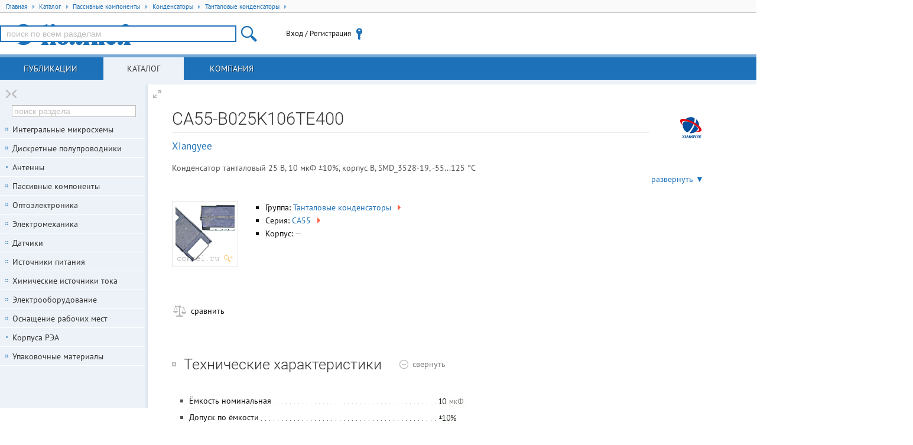

--- FILE ---
content_type: text/html; charset=UTF-8
request_url: https://www.compel.ru/infosheet/XIANGYEE/CA55-B025K106TE400
body_size: 184479
content:
<!DOCTYPE html> <html lang="ru"> <head itemscope itemtype="http://schema.org/WebSite"> <title>CA55-B025K106TE400 / Xiangyee</title> <meta charset="utf-8"> <meta name="robots" content="index,follow"> <meta name="viewport" content="width=device-width, initial-scale=1.0"> <meta name="SKYPE_TOOLBAR" content="SKYPE_TOOLBAR_PARSER_COMPATIBLE"> <meta http-equiv="X-UA-Compatible" content="IE=edge">   <meta name="description" property="og:description" content="Конденсатор танталовый 25 В, 10 мкФ ±10%, корпус B, SMD_3528-19, -55...125 °C  , цена, описание, сравнение аналогов, статьи">    <meta name="keywords" content="CA55-B025K106TE400,CA55,Танталовые конденсаторы,XIANGYEE,Xiangyee,купить,наличие,аналоги,документация,pdf">      <!--[if lt IE 9]> <script src="/imgs/ie8/shivie8.min.js"></script> <script src="/imgs/ie8/es5-shim.min.js"></script> <script src="/imgs/ie8/es5-sham.min.js"></script> <link rel="stylesheet" href="/imgs/ie8/ie8.css"/> <![endif]-->  <link rel="parent" href="/catalog/passive-components/capacitors/tantal-cap">  <link rel="icon" href="/favicon.ico" type="image/x-icon">  <link rel="search" href="/compel-osd.xml" type="application/opensearchdescription+xml" title="Компэл">  <link rel="shortcut icon" href="/favicon.ico" type="image/x-icon"> <meta name="og:image" content="https://www.compel.ru/dataimg/xiangyee/ps/ca55/55a597ac60a6a98042f94ef0eabf2d5d.jpg"><meta name="og:image:alt" content="Внешний вид серии CA55"><link rel="stylesheet" href="/assets/17.10.16.7/core.css">
<link rel="stylesheet" href="/assets/17.10.16.7/www.css">
<link rel="stylesheet" href="/assets/17.10.16.7/infosheet.css">
<meta name="fb:app_id" content="416364081848735">
<meta name="og:locale" content="ru_RU"> <script src="/assets/17.10.16.7/ym.js"></script> </head>  <body itemscope itemtype="http://schema.org/WebPage" class="geo-zz geo-zz w-full-screen n-fl-scr"  data-ver="17.10.16.7"  data-sys="www"  data-geo="ZZ"  data-usd="78.082938"  data-tpl="infosheet"  data-eng="30230"  data-pid="CsxHu"   >  <div id="hpb"></div>  <noscript><div><img src="https://mc.yandex.ru/watch/67982539" style="position:absolute; left:-9999px;" alt="" /></div></noscript> <div class="middle">   <ul class="breadcrumbs" itemscope itemtype="http://schema.org/BreadcrumbList"> <li itemprop="itemListElement" itemscope itemtype="http://schema.org/ListItem" class="breadcrumb">
<a href="/"
   rel="home"
   itemprop="item"
   title="Главная"
   class="breadcrumb-home">
   <span itemprop="name">Главная</span>
   <span class="tri tri-right"></span>
   <meta itemprop="position" content="1" />
</a>
</li>
<li itemprop="itemListElement" itemscope itemtype="http://schema.org/ListItem" class="breadcrumb">
<a href="/catalog" title="Каталог продукции"
   itemprop="item"
   class="breadcrumb-link">
   <span itemprop="name">Каталог</span>
   <span class="tri tri-right"></span>
   <meta itemprop="position" content="2" />
</a>
</li>
<li itemprop="itemListElement" itemscope itemtype="http://schema.org/ListItem" class="breadcrumb">
<a href="/catalog/passive-components" 
   itemprop="item"
   class="breadcrumb-link">
   <span itemprop="name">Пассивные компоненты</span>
   <span class="tri tri-right"></span>
   <meta itemprop="position" content="3" />
</a>
</li>
<li itemprop="itemListElement" itemscope itemtype="http://schema.org/ListItem" class="breadcrumb">
<a href="/catalog/passive-components/capacitors" 
   itemprop="item"
   class="breadcrumb-link">
   <span itemprop="name">Конденсаторы</span>
   <span class="tri tri-right"></span>
   <meta itemprop="position" content="4" />
</a>
</li>
<li itemprop="itemListElement" itemscope itemtype="http://schema.org/ListItem" class="breadcrumb">
<a href="/catalog/passive-components/capacitors/tantal-cap" 
   itemprop="item"
   class="breadcrumb-link">
   <span itemprop="name">Танталовые конденсаторы</span>
   <span class="tri tri-right"></span>
   <meta itemprop="position" content="5" />
</a>
</li> </ul>  <header class="site-header">  <div class="topheader"> <div class="site-logo user-logo"> <a href="/" title="Перейти на главную"> </a> </div> <!--noindex--> <div class="nw tr topheader-rightblock" style="display: flex; height: 100%; justify-content: end; align-items: center;">  <site-search class="dib tm main-search-block pr"> <form itemscope itemprop="potentialAction" itemtype="http://schema.org/SearchAction" class="hide"> <meta itemprop="target" content="https://www.compel.ru/search?s={s}"> <input type="search" itemprop="query-input" name="s"> </form> </site-search>  <user-menu> <noscript><a href="/manual/browser-javascript" target="_blank">Включите JavaScript</a></noscript> </user-menu>    </div>  <!--/noindex--> </div> </header>          <nav class="top-main">  <a data-childclass="nb-posts" class="name-section main nb-posts" href="/lib">Публикации</a> <a data-childclass="nb-catalog" class="name-section main nb-catalog current" href="/catalog">Каталог</a> <a data-childclass="nb-company" class="name-section main nb-company" href="/about">Компания</a> </nav>  <div class="container">  <div class="site-content nb"> <div id="content">                                    <div data-pid="CsxHu" itemscope itemtype="http://schema.org/Product"> <h1 class="part-h1" itemprop="name">CA55-B025K106TE400</h1>   <div class="part-brand-logo"><a href="/producer/xiangyee" target="_blank" class="producer-logo" title="Перейте к карточке производителя Xiangyee"><img src="[data-uri]" width="100" height="40" alt="Xiangyee" /></a></div>   <div class="part-brand"><a href="/producer/xiangyee">Xiangyee</a></div>   <div class="small-description"> <div itemprop="description" class="text">Конденсатор танталовый 25 В, 10 мкФ ±10%, корпус B, SMD_3528-19, -55...125 °C </div> <a class="more" onclick="this.parentNode.classList.add('expanded');return !1;">развернуть ▼</a> <a class="less" onclick="this.parentNode.classList.remove('expanded');return !1;">свернуть ▲</a> </div>  <div class="infosheet-front-card mb2"> <div class="pn-images dib tt">  <div class="imgBig"> <div class="hldr"><a href="/dataimg/xiangyee/ps/ca55/55a597ac60a6a98042f94ef0eabf2d5d.jpg" rel="lightbox gallery-1">
    <img src="[data-uri]"
         alt="Внешний вид серии CA55"
         width="100"
         height="100"
         class="lightbox">
</a></div> </div>   </div> <div class="dib tt" style="margin:0 50px 30px 0;max-width: 350px;">  <ul>   <li>Группа: <a title="посмотреть всех представителей группы Танталовые конденсаторы" href="/catalog/passive-components/capacitors/tantal-cap">Танталовые конденсаторы <span class="tri tri-right">&nbsp;</span></a> </li>   <li>Серия: <a title="посмотреть всех представителей серии CA55" itemprop="model" href="/series/XIANGYEE/CA55">CA55 <span class="tri tri-right">&nbsp;</span></a> </li>       <li>Корпус:  <span class="data-na" title="корпус не указан">—</span> </li>    </ul> </div> </div>          <div class="infosheet-stocks-block"> <div class="infosheet-stocks-top-block phash2aXP463J1egj13hfgg4Qk81H">  <a class="hide" href="/infosheet/XIANGYEE/CA55-B025K106TE400"></a>  <div> <a class="j-cmpr i-cmpr i-cmpr26 dib a-block nw mr1" title="Добавить к сравнению" target="_blank" ><span class="txt-off">сравнить</span><span class="txt-on">товар в списке сравнения</span></a> </div>  </div>  </div>      <div class="i-spoiler j-spoiler spoiler-open mb2" data-spoiler=".param-table"> <h2 class="dib tm mr1 lb nw" title="Технические характеристики CA55-B025K106TE400"> Технические характеристики  </h2>  <span class="tm spoiler-text-close"><span class="gc">показать</span></span> <span class="tm spoiler-text-open"><span class="gc">свернуть</span></span> </div> <div class="js-content param-table mb3">  <div class="clear descript"> <table class="table-parameters">   <tr> <td class="li-dot-for-parameters"> <div></div> </td> <th class="ktp"><span class="ktl">Ёмкость номинальная</span></th> <td class="ktv"><img src="[data-uri]" class="ti" alt=""></td> </tr>    <tr> <td class="li-dot-for-parameters"> <div></div> </td> <th class="ktp"><span class="ktl">Допуск по ёмкости</span></th> <td class="ktv"><img src="[data-uri]" class="ti" alt=""></td> </tr>    <tr> <td class="li-dot-for-parameters"> <div></div> </td> <th class="ktp"><span class="ktl">Напряжение номинальное</span></th> <td class="ktv"><img src="[data-uri]" class="ti" alt=""></td> </tr>    <tr> <td class="li-dot-for-parameters"> <div></div> </td> <th class="ktp"><span class="ktl">Эквивалентное последовательное сопротивление</span></th> <td class="ktv"><img src="[data-uri]" class="ti" alt=""></td> </tr>    <tr> <td class="li-dot-for-parameters"> <div></div> </td> <th class="ktp"><span class="ktl">Код корпуса производителя</span></th> <td class="ktv"><img src="[data-uri]" class="ti" alt=""></td> </tr>    <tr> <td class="li-dot-for-parameters"> <div></div> </td> <th class="ktp"><span class="ktl">Способ монтажа</span></th> <td class="ktv"><img src="[data-uri]" class="ti" alt=""></td> </tr>    <tr> <td class="li-dot-for-parameters"> <div></div> </td> <th class="ktp"><span class="ktl">Ток утечки</span></th> <td class="ktv"><img src="[data-uri]" class="ti" alt=""></td> </tr>    <tr> <td class="li-dot-for-parameters"> <div></div> </td> <th class="ktp"><span class="ktl">Температура рабочая</span></th> <td class="ktv"><img src="[data-uri]" class="ti" alt=""></td> </tr>    <tr> <td class="li-dot-for-parameters"> <div></div> </td> <th class="ktp"><span class="ktl">Примечание</span></th> <td class="ktv"><img src="[data-uri]" class="ti" alt=""></td> </tr>   </table> <!--noindex--> <div class="param-error">Нашли ошибку? Выделите её курсором и нажмите <kbd>CTRL + ENTER</kbd></div> <!--/noindex--> </div> </div>     <div id="analogs" class="i-spoiler j-spoiler spoiler-open mb2" data-spoiler=".analogs-list"> <h2 class="dib mr1 tm lb nw" title="Аналоги (замены) для CA55-B025K106TE400">Аналоги <sup class="gc">24</sup></h2> <span class="spoiler-text-close tm"><span class="gc">показать</span></span> <span class="spoiler-text-open tm"><span class="gc">свернуть</span></span> </div> <table class="items analogs-list mb3 " style="width: auto;"> <thead> <tr> <th>Тип</th> <th>Наименование</th>    <th>Корпус</th>  <th style="width: 65px;">Упаковка</th> <th><i>i</i></th>                          <th title="Ёмкость номинальная">Ёмкость</th>      <th title="Допуск по ёмкости">Допуск</th>      <th title="Напряжение номинальное">Напряжение</th>      <th title="Эквивалентное последовательное сопротивление">ESR</th>      <th title="Код корпуса производителя">Код корпуса производителя</th>      <th title="Способ монтажа">Способ монтажа</th>      <th title="Шаг">Шаг</th>      <th title="Ток утечки">Ток утечки</th>      <th title="Срок службы">Срок службы</th>      <th title="Применение">Применение</th>      <th title="Температура рабочая">Температура рабочая</th>         <th title="Примечание">Примечание</th>        <th>Карточка<br/>товара</th> </tr> </thead>  <tbody itemscope itemtype="http://schema.org/Product" class="phash4DeNOK2H40To4blFDD1L46qU"> <tr class="item" data-pid="E5rpT"> <td class="tc"><a href="/manual/analogs17"
    class="i-analog i-analog-AT db hint a-block subhelp"
    title="Аналогичная по основным параметрам, но без гарантии совместимости по корпусу или выводам замена для CA55-B025K106TE400 (XIANGYEE)"
    data-type="AT"
    data-ref="CA55-B025K106TE400 (XIANGYEE)"
    data-pnid="CA45-B025K106T (XIANGYEE)"
>A+</a></td> <td>   <a href="/infosheet/XIANGYEE/CA45-B025K106T" itemprop="name"  class="item-link" target="_blank"  >CA45-B025K106T (XIANGYEE)</a>    <div class="nw dib pn-actions"> <a class="j-cmpr i-cmpr dib a-block" title="Добавить к сравнению" target="_blank" >&nbsp;</a>   </div>     </td>    <td class="tc part-package">  TANT35281935X28X19MM </td>  <td class="tc small">в ленте 2000&nbsp;шт</td> <td class="tc" style="width: 30px;"><div class="no-uimage">&nbsp;</div></td>                           <td class="tc"><img src="[data-uri]" class="ti" alt=""></td>      <td class="tc"><img src="[data-uri]" class="ti" alt=""></td>      <td class="tc"><img src="[data-uri]" class="ti" alt=""></td>      <td class="tc"><img src="[data-uri]" class="ti" alt=""></td>      <td class="tc"><img src="[data-uri]" class="ti" alt=""></td>      <td class="tc"><img src="[data-uri]" class="ti" alt=""></td>      <td class="tc"><span style="color:silver" title="нет данных">&mdash;</span></td>      <td class="tc"><img src="[data-uri]" class="ti" alt=""></td>      <td class="tc"><span style="color:silver" title="нет данных">&mdash;</span></td>      <td class="tc"><span style="color:silver" title="нет данных">&mdash;</span></td>      <td class="tc"><img src="[data-uri]" class="ti" alt=""></td>         <td class="tc"><span style="color:silver" title="нет данных">&mdash;</span></td>        <td class="quick-sheet-icon" onclick="trigger('pqs',this)" title="Кликните для загрузки актуальных предложений"> </td> </tr> </tbody>  <tbody itemscope itemtype="http://schema.org/Product" class="phashUOwMT3Z4umI4Wvll7iqzHE"> <tr class="item" data-pid="E5rpm"> <td class="tc"><a href="/manual/analogs17"
    class="i-analog i-analog-AT db hint a-block subhelp"
    title="Аналогичная по основным параметрам, но без гарантии совместимости по корпусу или выводам замена для CA55-B025K106TE400 (XIANGYEE)"
    data-type="AT"
    data-ref="CA55-B025K106TE400 (XIANGYEE)"
    data-pnid="CA45-B025M106T (XIANGYEE)"
>A+</a></td> <td>   <a href="/infosheet/XIANGYEE/CA45-B025M106T" itemprop="name"  class="item-link" target="_blank"  >CA45-B025M106T (XIANGYEE)</a>    <div class="nw dib pn-actions"> <a class="j-cmpr i-cmpr dib a-block" title="Добавить к сравнению" target="_blank" >&nbsp;</a>   </div>     </td>    <td class="tc part-package">  TANT35281935X28X19MM </td>  <td class="tc small">в ленте 2000&nbsp;шт</td> <td class="tc" style="width: 30px;"><div class="no-uimage">&nbsp;</div></td>                           <td class="tc"><img src="[data-uri]" class="ti" alt=""></td>      <td class="tc"><img src="[data-uri]" class="ti" alt=""></td>      <td class="tc"><img src="[data-uri]" class="ti" alt=""></td>      <td class="tc"><img src="[data-uri]" class="ti" alt=""></td>      <td class="tc"><img src="[data-uri]" class="ti" alt=""></td>      <td class="tc"><img src="[data-uri]" class="ti" alt=""></td>      <td class="tc"><span style="color:silver" title="нет данных">&mdash;</span></td>      <td class="tc"><img src="[data-uri]" class="ti" alt=""></td>      <td class="tc"><span style="color:silver" title="нет данных">&mdash;</span></td>      <td class="tc"><span style="color:silver" title="нет данных">&mdash;</span></td>      <td class="tc"><img src="[data-uri]" class="ti" alt=""></td>         <td class="tc"><span style="color:silver" title="нет данных">&mdash;</span></td>        <td class="quick-sheet-icon" onclick="trigger('pqs',this)" title="Кликните для загрузки актуальных предложений"> </td> </tr> </tbody>  <tbody itemscope itemtype="http://schema.org/Product" class="phash4EPAYN2rGrFuUSW1A2tDkqB"> <tr class="item" data-pid="Eqcgq"> <td class="tc"><a href="/manual/analogs17"
    class="i-analog i-analog-AT db hint a-block subhelp"
    title="Аналогичная по основным параметрам, но без гарантии совместимости по корпусу или выводам замена для CA55-B025K106TE400 (XIANGYEE)"
    data-type="AT"
    data-ref="CA55-B025K106TE400 (XIANGYEE)"
    data-pnid="35TQC10MXB (PAN)"
>A+</a></td> <td>   <a href="/infosheet/PAN/35TQC10MXB" itemprop="name"  class="item-link" target="_blank"  >35TQC10MXB (PAN)</a>    <div class="nw dib pn-actions"> <a class="j-cmpr i-cmpr dib a-block" title="Добавить к сравнению" target="_blank" >&nbsp;</a>   </div>     </td>    <td class="tc part-package"> <span class="data-na" title="корпус не указан">—</span> </td>  <td class="tc small">в ленте 2000&nbsp;шт</td> <td class="tc" style="width: 30px;"><div class="no-uimage">&nbsp;</div></td>                           <td class="tc"><img src="[data-uri]" class="ti" alt=""></td>      <td class="tc"><img src="[data-uri]" class="ti" alt=""></td>      <td class="tc"><img src="[data-uri]" class="ti" alt=""></td>      <td class="tc"><img src="[data-uri]" class="ti" alt=""></td>      <td class="tc"><img src="[data-uri]" class="ti" alt=""></td>      <td class="tc"><img src="[data-uri]" class="ti" alt=""></td>      <td class="tc"><span style="color:silver" title="нет данных">&mdash;</span></td>      <td class="tc"><img src="[data-uri]" class="ti" alt=""></td>      <td class="tc"><span style="color:silver" title="нет данных">&mdash;</span></td>      <td class="tc"><span style="color:silver" title="нет данных">&mdash;</span></td>      <td class="tc"><img src="[data-uri]" class="ti" alt=""></td>         <td class="tc"><span style="color:silver" title="нет данных">&mdash;</span></td>        <td class="quick-sheet-icon" onclick="trigger('pqs',this)" title="Кликните для загрузки актуальных предложений"> </td> </tr> </tbody>  <tbody itemscope itemtype="http://schema.org/Product" class="phash39hi0KUwBwE3kwsri1VyL6i"> <tr class="item" data-pid="Ez8Wy"> <td class="tc"><a href="/manual/analogs17"
    class="i-analog i-analog-AT db hint a-block subhelp"
    title="Аналогичная по основным параметрам, но без гарантии совместимости по корпусу или выводам замена для CA55-B025K106TE400 (XIANGYEE)"
    data-type="AT"
    data-ref="CA55-B025K106TE400 (XIANGYEE)"
    data-pnid="CA55-B025K106TE100 (XIANGYEE)"
>A+</a></td> <td>   <a href="/infosheet/XIANGYEE/CA55-B025K106TE100" itemprop="name"  class="item-link" target="_blank"  >CA55-B025K106TE100 (XIANGYEE)</a>    <div class="nw dib pn-actions"> <a class="j-cmpr i-cmpr dib a-block" title="Добавить к сравнению" target="_blank" >&nbsp;</a>   </div>     </td>    <td class="tc part-package">  TANT35281935X28X19MM </td>  <td class="tc small"></td> <td class="tc" style="width: 30px;"><a href="/dataimg/xiangyee/ps/ca55/55a597ac60a6a98042f94ef0eabf2d5d.jpg" target="_blank">
    <img itemprop="image" src="[data-uri]" alt="" width="24" height="24" class="lightbox" />
</a></td>                           <td class="tc"><img src="[data-uri]" class="ti" alt=""></td>      <td class="tc"><img src="[data-uri]" class="ti" alt=""></td>      <td class="tc"><img src="[data-uri]" class="ti" alt=""></td>      <td class="tc"><img src="[data-uri]" class="ti" alt=""></td>      <td class="tc"><img src="[data-uri]" class="ti" alt=""></td>      <td class="tc"><img src="[data-uri]" class="ti" alt=""></td>      <td class="tc"><span style="color:silver" title="нет данных">&mdash;</span></td>      <td class="tc"><span style="color:silver" title="нет данных">&mdash;</span></td>      <td class="tc"><span style="color:silver" title="нет данных">&mdash;</span></td>      <td class="tc"><span style="color:silver" title="нет данных">&mdash;</span></td>      <td class="tc"><img src="[data-uri]" class="ti" alt=""></td>         <td class="tc"><img src="[data-uri]" class="ti" alt=""></td>        <td class="quick-sheet-icon" onclick="trigger('pqs',this)" title="Кликните для загрузки актуальных предложений"> </td> </tr> </tbody>  <tbody itemscope itemtype="http://schema.org/Product" class="phash2AgrKt1uebEl1rk8HF2uDS2G"> <tr class="item" data-pid="Ez8Wd"> <td class="tc"><a href="/manual/analogs17"
    class="i-analog i-analog-AT db hint a-block subhelp"
    title="Аналогичная по основным параметрам, но без гарантии совместимости по корпусу или выводам замена для CA55-B025K106TE400 (XIANGYEE)"
    data-type="AT"
    data-ref="CA55-B025K106TE400 (XIANGYEE)"
    data-pnid="CA55-B025K106TE150 (XIANGYEE)"
>A+</a></td> <td>   <a href="/infosheet/XIANGYEE/CA55-B025K106TE150" itemprop="name"  class="item-link" target="_blank"  >CA55-B025K106TE150 (XIANGYEE)</a>    <div class="nw dib pn-actions"> <a class="j-cmpr i-cmpr dib a-block" title="Добавить к сравнению" target="_blank" >&nbsp;</a>   </div>     </td>    <td class="tc part-package">  TANT35281935X28X19MM </td>  <td class="tc small"></td> <td class="tc" style="width: 30px;"><a href="/dataimg/xiangyee/ps/ca55/55a597ac60a6a98042f94ef0eabf2d5d.jpg" target="_blank">
    <img itemprop="image" src="[data-uri]" alt="" width="24" height="24" class="lightbox" />
</a></td>                           <td class="tc"><img src="[data-uri]" class="ti" alt=""></td>      <td class="tc"><img src="[data-uri]" class="ti" alt=""></td>      <td class="tc"><img src="[data-uri]" class="ti" alt=""></td>      <td class="tc"><img src="[data-uri]" class="ti" alt=""></td>      <td class="tc"><img src="[data-uri]" class="ti" alt=""></td>      <td class="tc"><img src="[data-uri]" class="ti" alt=""></td>      <td class="tc"><span style="color:silver" title="нет данных">&mdash;</span></td>      <td class="tc"><span style="color:silver" title="нет данных">&mdash;</span></td>      <td class="tc"><span style="color:silver" title="нет данных">&mdash;</span></td>      <td class="tc"><span style="color:silver" title="нет данных">&mdash;</span></td>      <td class="tc"><img src="[data-uri]" class="ti" alt=""></td>         <td class="tc"><img src="[data-uri]" class="ti" alt=""></td>        <td class="quick-sheet-icon" onclick="trigger('pqs',this)" title="Кликните для загрузки актуальных предложений"> </td> </tr> </tbody>  <tbody itemscope itemtype="http://schema.org/Product" class="phash1clfi4S5AFH1iEZ7H3syUu4"> <tr class="item" data-pid="CsxHG"> <td class="tc"><a href="/manual/analogs17"
    class="i-analog i-analog-AT db hint a-block subhelp"
    title="Аналогичная по основным параметрам, но без гарантии совместимости по корпусу или выводам замена для CA55-B025K106TE400 (XIANGYEE)"
    data-type="AT"
    data-ref="CA55-B025K106TE400 (XIANGYEE)"
    data-pnid="CA55-B025K106TE250 (XIANGYEE)"
>A+</a></td> <td>   <a href="/infosheet/XIANGYEE/CA55-B025K106TE250" itemprop="name"  class="item-link" target="_blank"  >CA55-B025K106TE250 (XIANGYEE)</a>    <div class="nw dib pn-actions"> <a class="j-cmpr i-cmpr dib a-block" title="Добавить к сравнению" target="_blank" >&nbsp;</a>   </div>     </td>    <td class="tc part-package"> <span class="data-na" title="корпус не указан">—</span> </td>  <td class="tc small"></td> <td class="tc" style="width: 30px;"><a href="/dataimg/xiangyee/ps/ca55/55a597ac60a6a98042f94ef0eabf2d5d.jpg" target="_blank">
    <img itemprop="image" src="[data-uri]" alt="" width="24" height="24" class="lightbox" />
</a></td>                           <td class="tc"><img src="[data-uri]" class="ti" alt=""></td>      <td class="tc"><img src="[data-uri]" class="ti" alt=""></td>      <td class="tc"><img src="[data-uri]" class="ti" alt=""></td>      <td class="tc"><img src="[data-uri]" class="ti" alt=""></td>      <td class="tc"><img src="[data-uri]" class="ti" alt=""></td>      <td class="tc"><img src="[data-uri]" class="ti" alt=""></td>      <td class="tc"><span style="color:silver" title="нет данных">&mdash;</span></td>      <td class="tc"><img src="[data-uri]" class="ti" alt=""></td>      <td class="tc"><span style="color:silver" title="нет данных">&mdash;</span></td>      <td class="tc"><span style="color:silver" title="нет данных">&mdash;</span></td>      <td class="tc"><img src="[data-uri]" class="ti" alt=""></td>         <td class="tc"><img src="[data-uri]" class="ti" alt=""></td>        <td class="quick-sheet-icon" onclick="trigger('pqs',this)" title="Кликните для загрузки актуальных предложений"> </td> </tr> </tbody>  <tbody itemscope itemtype="http://schema.org/Product" class="phash2iEvRn4f2Xik3koZNP3jUD1b"> <tr class="item" data-pid="Ez8WR"> <td class="tc"><a href="/manual/analogs17"
    class="i-analog i-analog-AT db hint a-block subhelp"
    title="Аналогичная по основным параметрам, но без гарантии совместимости по корпусу или выводам замена для CA55-B025K106TE400 (XIANGYEE)"
    data-type="AT"
    data-ref="CA55-B025K106TE400 (XIANGYEE)"
    data-pnid="CA55-B025K106TE300 (XIANGYEE)"
>A+</a></td> <td>   <a href="/infosheet/XIANGYEE/CA55-B025K106TE300" itemprop="name"  class="item-link" target="_blank"  >CA55-B025K106TE300 (XIANGYEE)</a>    <div class="nw dib pn-actions"> <a class="j-cmpr i-cmpr dib a-block" title="Добавить к сравнению" target="_blank" >&nbsp;</a>   </div>     </td>    <td class="tc part-package">  TANT35281935X28X19MM </td>  <td class="tc small"></td> <td class="tc" style="width: 30px;"><a href="/dataimg/xiangyee/ps/ca55/55a597ac60a6a98042f94ef0eabf2d5d.jpg" target="_blank">
    <img itemprop="image" src="[data-uri]" alt="" width="24" height="24" class="lightbox" />
</a></td>                           <td class="tc"><img src="[data-uri]" class="ti" alt=""></td>      <td class="tc"><img src="[data-uri]" class="ti" alt=""></td>      <td class="tc"><img src="[data-uri]" class="ti" alt=""></td>      <td class="tc"><img src="[data-uri]" class="ti" alt=""></td>      <td class="tc"><img src="[data-uri]" class="ti" alt=""></td>      <td class="tc"><img src="[data-uri]" class="ti" alt=""></td>      <td class="tc"><span style="color:silver" title="нет данных">&mdash;</span></td>      <td class="tc"><span style="color:silver" title="нет данных">&mdash;</span></td>      <td class="tc"><span style="color:silver" title="нет данных">&mdash;</span></td>      <td class="tc"><span style="color:silver" title="нет данных">&mdash;</span></td>      <td class="tc"><img src="[data-uri]" class="ti" alt=""></td>         <td class="tc"><img src="[data-uri]" class="ti" alt=""></td>        <td class="quick-sheet-icon" onclick="trigger('pqs',this)" title="Кликните для загрузки актуальных предложений"> </td> </tr> </tbody>  <tbody itemscope itemtype="http://schema.org/Product" class="phash1SVqVj1hPxsM4RFJ2s3TakaT"> <tr class="item" data-pid="Ez8Jk"> <td class="tc"><a href="/manual/analogs17"
    class="i-analog i-analog-AT db hint a-block subhelp"
    title="Аналогичная по основным параметрам, но без гарантии совместимости по корпусу или выводам замена для CA55-B025K106TE400 (XIANGYEE)"
    data-type="AT"
    data-ref="CA55-B025K106TE400 (XIANGYEE)"
    data-pnid="CA55-B025M106TE100 (XIANGYEE)"
>A+</a></td> <td>   <a href="/infosheet/XIANGYEE/CA55-B025M106TE100" itemprop="name"  class="item-link" target="_blank"  >CA55-B025M106TE100 (XIANGYEE)</a>    <div class="nw dib pn-actions"> <a class="j-cmpr i-cmpr dib a-block" title="Добавить к сравнению" target="_blank" >&nbsp;</a>   </div>     </td>    <td class="tc part-package">  TANT35281935X28X19MM </td>  <td class="tc small"></td> <td class="tc" style="width: 30px;"><a href="/dataimg/xiangyee/ps/ca55/55a597ac60a6a98042f94ef0eabf2d5d.jpg" target="_blank">
    <img itemprop="image" src="[data-uri]" alt="" width="24" height="24" class="lightbox" />
</a></td>                           <td class="tc"><img src="[data-uri]" class="ti" alt=""></td>      <td class="tc"><img src="[data-uri]" class="ti" alt=""></td>      <td class="tc"><img src="[data-uri]" class="ti" alt=""></td>      <td class="tc"><img src="[data-uri]" class="ti" alt=""></td>      <td class="tc"><img src="[data-uri]" class="ti" alt=""></td>      <td class="tc"><img src="[data-uri]" class="ti" alt=""></td>      <td class="tc"><span style="color:silver" title="нет данных">&mdash;</span></td>      <td class="tc"><span style="color:silver" title="нет данных">&mdash;</span></td>      <td class="tc"><span style="color:silver" title="нет данных">&mdash;</span></td>      <td class="tc"><span style="color:silver" title="нет данных">&mdash;</span></td>      <td class="tc"><img src="[data-uri]" class="ti" alt=""></td>         <td class="tc"><img src="[data-uri]" class="ti" alt=""></td>        <td class="quick-sheet-icon" onclick="trigger('pqs',this)" title="Кликните для загрузки актуальных предложений"> </td> </tr> </tbody>  <tbody itemscope itemtype="http://schema.org/Product" class="phash2771HU2JQNmT2GNn1y3rsFBQ"> <tr class="item" data-pid="Ez8Jq"> <td class="tc"><a href="/manual/analogs17"
    class="i-analog i-analog-AT db hint a-block subhelp"
    title="Аналогичная по основным параметрам, но без гарантии совместимости по корпусу или выводам замена для CA55-B025K106TE400 (XIANGYEE)"
    data-type="AT"
    data-ref="CA55-B025K106TE400 (XIANGYEE)"
    data-pnid="CA55-B025M106TE150 (XIANGYEE)"
>A+</a></td> <td>   <a href="/infosheet/XIANGYEE/CA55-B025M106TE150" itemprop="name"  class="item-link" target="_blank"  >CA55-B025M106TE150 (XIANGYEE)</a>    <div class="nw dib pn-actions"> <a class="j-cmpr i-cmpr dib a-block" title="Добавить к сравнению" target="_blank" >&nbsp;</a>   </div>     </td>    <td class="tc part-package">  TANT35281935X28X19MM </td>  <td class="tc small"></td> <td class="tc" style="width: 30px;"><a href="/dataimg/xiangyee/ps/ca55/55a597ac60a6a98042f94ef0eabf2d5d.jpg" target="_blank">
    <img itemprop="image" src="[data-uri]" alt="" width="24" height="24" class="lightbox" />
</a></td>                           <td class="tc"><img src="[data-uri]" class="ti" alt=""></td>      <td class="tc"><img src="[data-uri]" class="ti" alt=""></td>      <td class="tc"><img src="[data-uri]" class="ti" alt=""></td>      <td class="tc"><img src="[data-uri]" class="ti" alt=""></td>      <td class="tc"><img src="[data-uri]" class="ti" alt=""></td>      <td class="tc"><img src="[data-uri]" class="ti" alt=""></td>      <td class="tc"><span style="color:silver" title="нет данных">&mdash;</span></td>      <td class="tc"><span style="color:silver" title="нет данных">&mdash;</span></td>      <td class="tc"><span style="color:silver" title="нет данных">&mdash;</span></td>      <td class="tc"><span style="color:silver" title="нет данных">&mdash;</span></td>      <td class="tc"><img src="[data-uri]" class="ti" alt=""></td>         <td class="tc"><img src="[data-uri]" class="ti" alt=""></td>        <td class="quick-sheet-icon" onclick="trigger('pqs',this)" title="Кликните для загрузки актуальных предложений"> </td> </tr> </tbody>  <tbody itemscope itemtype="http://schema.org/Product" class="phash23FnFTsuWNt2fx9gD14uBJk"> <tr class="item" data-pid="CsVar"> <td class="tc"><a href="/manual/analogs17"
    class="i-analog i-analog-AT db hint a-block subhelp"
    title="Аналогичная по основным параметрам, но без гарантии совместимости по корпусу или выводам замена для CA55-B025K106TE400 (XIANGYEE)"
    data-type="AT"
    data-ref="CA55-B025K106TE400 (XIANGYEE)"
    data-pnid="CA55-B025M106TE250 (XIANGYEE)"
>A+</a></td> <td>   <a href="/infosheet/XIANGYEE/CA55-B025M106TE250" itemprop="name"  class="item-link" target="_blank"  >CA55-B025M106TE250 (XIANGYEE)</a>    <div class="nw dib pn-actions"> <a class="j-cmpr i-cmpr dib a-block" title="Добавить к сравнению" target="_blank" >&nbsp;</a>   </div>     </td>    <td class="tc part-package"> <span class="data-na" title="корпус не указан">—</span> </td>  <td class="tc small"></td> <td class="tc" style="width: 30px;"><a href="/dataimg/xiangyee/ps/ca55/55a597ac60a6a98042f94ef0eabf2d5d.jpg" target="_blank">
    <img itemprop="image" src="[data-uri]" alt="" width="24" height="24" class="lightbox" />
</a></td>                           <td class="tc"><img src="[data-uri]" class="ti" alt=""></td>      <td class="tc"><img src="[data-uri]" class="ti" alt=""></td>      <td class="tc"><img src="[data-uri]" class="ti" alt=""></td>      <td class="tc"><img src="[data-uri]" class="ti" alt=""></td>      <td class="tc"><img src="[data-uri]" class="ti" alt=""></td>      <td class="tc"><img src="[data-uri]" class="ti" alt=""></td>      <td class="tc"><span style="color:silver" title="нет данных">&mdash;</span></td>      <td class="tc"><img src="[data-uri]" class="ti" alt=""></td>      <td class="tc"><span style="color:silver" title="нет данных">&mdash;</span></td>      <td class="tc"><span style="color:silver" title="нет данных">&mdash;</span></td>      <td class="tc"><img src="[data-uri]" class="ti" alt=""></td>         <td class="tc"><img src="[data-uri]" class="ti" alt=""></td>        <td class="quick-sheet-icon" onclick="trigger('pqs',this)" title="Кликните для загрузки актуальных предложений"> </td> </tr> </tbody>  <tbody itemscope itemtype="http://schema.org/Product" class="phash2fOqT8csNwNQQU804FGGz5"> <tr class="item" data-pid="Ez8Jj"> <td class="tc"><a href="/manual/analogs17"
    class="i-analog i-analog-AT db hint a-block subhelp"
    title="Аналогичная по основным параметрам, но без гарантии совместимости по корпусу или выводам замена для CA55-B025K106TE400 (XIANGYEE)"
    data-type="AT"
    data-ref="CA55-B025K106TE400 (XIANGYEE)"
    data-pnid="CA55-B025M106TE300 (XIANGYEE)"
>A+</a></td> <td>   <a href="/infosheet/XIANGYEE/CA55-B025M106TE300" itemprop="name"  class="item-link" target="_blank"  >CA55-B025M106TE300 (XIANGYEE)</a>    <div class="nw dib pn-actions"> <a class="j-cmpr i-cmpr dib a-block" title="Добавить к сравнению" target="_blank" >&nbsp;</a>   </div>     </td>    <td class="tc part-package">  TANT35281935X28X19MM </td>  <td class="tc small"></td> <td class="tc" style="width: 30px;"><a href="/dataimg/xiangyee/ps/ca55/55a597ac60a6a98042f94ef0eabf2d5d.jpg" target="_blank">
    <img itemprop="image" src="[data-uri]" alt="" width="24" height="24" class="lightbox" />
</a></td>                           <td class="tc"><img src="[data-uri]" class="ti" alt=""></td>      <td class="tc"><img src="[data-uri]" class="ti" alt=""></td>      <td class="tc"><img src="[data-uri]" class="ti" alt=""></td>      <td class="tc"><img src="[data-uri]" class="ti" alt=""></td>      <td class="tc"><img src="[data-uri]" class="ti" alt=""></td>      <td class="tc"><img src="[data-uri]" class="ti" alt=""></td>      <td class="tc"><span style="color:silver" title="нет данных">&mdash;</span></td>      <td class="tc"><span style="color:silver" title="нет данных">&mdash;</span></td>      <td class="tc"><span style="color:silver" title="нет данных">&mdash;</span></td>      <td class="tc"><span style="color:silver" title="нет данных">&mdash;</span></td>      <td class="tc"><img src="[data-uri]" class="ti" alt=""></td>         <td class="tc"><img src="[data-uri]" class="ti" alt=""></td>        <td class="quick-sheet-icon" onclick="trigger('pqs',this)" title="Кликните для загрузки актуальных предложений"> </td> </tr> </tbody>  <tbody itemscope itemtype="http://schema.org/Product" class="phash3xrwAZkuqL84LjUhX21yV52"> <tr class="item" data-pid="CsVak"> <td class="tc"><a href="/manual/analogs17"
    class="i-analog i-analog-AT db hint a-block subhelp"
    title="Аналогичная по основным параметрам, но без гарантии совместимости по корпусу или выводам замена для CA55-B025K106TE400 (XIANGYEE)"
    data-type="AT"
    data-ref="CA55-B025K106TE400 (XIANGYEE)"
    data-pnid="CA55-B025M106TE400 (XIANGYEE)"
>A+</a></td> <td>   <a href="/infosheet/XIANGYEE/CA55-B025M106TE400" itemprop="name"  class="item-link" target="_blank"  >CA55-B025M106TE400 (XIANGYEE)</a>    <div class="nw dib pn-actions"> <a class="j-cmpr i-cmpr dib a-block" title="Добавить к сравнению" target="_blank" >&nbsp;</a>   </div>     </td>    <td class="tc part-package"> <span class="data-na" title="корпус не указан">—</span> </td>  <td class="tc small"></td> <td class="tc" style="width: 30px;"><a href="/dataimg/xiangyee/ps/ca55/55a597ac60a6a98042f94ef0eabf2d5d.jpg" target="_blank">
    <img itemprop="image" src="[data-uri]" alt="" width="24" height="24" class="lightbox" />
</a></td>                           <td class="tc"><img src="[data-uri]" class="ti" alt=""></td>      <td class="tc"><img src="[data-uri]" class="ti" alt=""></td>      <td class="tc"><img src="[data-uri]" class="ti" alt=""></td>      <td class="tc"><img src="[data-uri]" class="ti" alt=""></td>      <td class="tc"><img src="[data-uri]" class="ti" alt=""></td>      <td class="tc"><img src="[data-uri]" class="ti" alt=""></td>      <td class="tc"><span style="color:silver" title="нет данных">&mdash;</span></td>      <td class="tc"><img src="[data-uri]" class="ti" alt=""></td>      <td class="tc"><span style="color:silver" title="нет данных">&mdash;</span></td>      <td class="tc"><span style="color:silver" title="нет данных">&mdash;</span></td>      <td class="tc"><img src="[data-uri]" class="ti" alt=""></td>         <td class="tc"><img src="[data-uri]" class="ti" alt=""></td>        <td class="quick-sheet-icon" onclick="trigger('pqs',this)" title="Кликните для загрузки актуальных предложений"> </td> </tr> </tbody>  <tbody itemscope itemtype="http://schema.org/Product" class="phash4R6jFnN2w5r1Y3YwLd3EOt"> <tr class="item" data-pid="CsxKv"> <td class="tc"><a href="/manual/analogs17"
    class="i-analog i-analog-AT db hint a-block subhelp"
    title="Аналогичная по основным параметрам, но без гарантии совместимости по корпусу или выводам замена для CA55-B025K106TE400 (XIANGYEE)"
    data-type="AT"
    data-ref="CA55-B025K106TE400 (XIANGYEE)"
    data-pnid="CA55-B035K106TE150 (XIANGYEE)"
>A+</a></td> <td>   <a href="/infosheet/XIANGYEE/CA55-B035K106TE150" itemprop="name"  class="item-link" target="_blank"  >CA55-B035K106TE150 (XIANGYEE)</a>    <div class="nw dib pn-actions"> <a class="j-cmpr i-cmpr dib a-block" title="Добавить к сравнению" target="_blank" >&nbsp;</a>   </div>     </td>    <td class="tc part-package"> <span class="data-na" title="корпус не указан">—</span> </td>  <td class="tc small"></td> <td class="tc" style="width: 30px;"><a href="/dataimg/xiangyee/ps/ca55/55a597ac60a6a98042f94ef0eabf2d5d.jpg" target="_blank">
    <img itemprop="image" src="[data-uri]" alt="" width="24" height="24" class="lightbox" />
</a></td>                           <td class="tc"><img src="[data-uri]" class="ti" alt=""></td>      <td class="tc"><img src="[data-uri]" class="ti" alt=""></td>      <td class="tc"><img src="[data-uri]" class="ti" alt=""></td>      <td class="tc"><img src="[data-uri]" class="ti" alt=""></td>      <td class="tc"><img src="[data-uri]" class="ti" alt=""></td>      <td class="tc"><img src="[data-uri]" class="ti" alt=""></td>      <td class="tc"><span style="color:silver" title="нет данных">&mdash;</span></td>      <td class="tc"><img src="[data-uri]" class="ti" alt=""></td>      <td class="tc"><span style="color:silver" title="нет данных">&mdash;</span></td>      <td class="tc"><span style="color:silver" title="нет данных">&mdash;</span></td>      <td class="tc"><img src="[data-uri]" class="ti" alt=""></td>         <td class="tc"><img src="[data-uri]" class="ti" alt=""></td>        <td class="quick-sheet-icon" onclick="trigger('pqs',this)" title="Кликните для загрузки актуальных предложений"> </td> </tr> </tbody>  <tbody itemscope itemtype="http://schema.org/Product" class="phashfxKOF2ZaAzg3Ufnyt1w3icm"> <tr class="item" data-pid="EzQEw"> <td class="tc"><a href="/manual/analogs17"
    class="i-analog i-analog-AT db hint a-block subhelp"
    title="Аналогичная по основным параметрам, но без гарантии совместимости по корпусу или выводам замена для CA55-B025K106TE400 (XIANGYEE)"
    data-type="AT"
    data-ref="CA55-B025K106TE400 (XIANGYEE)"
    data-pnid="CA55-B035K106TE200 (XIANGYEE)"
>A+</a></td> <td>   <a href="/infosheet/XIANGYEE/CA55-B035K106TE200" itemprop="name"  class="item-link" target="_blank"  >CA55-B035K106TE200 (XIANGYEE)</a>    <div class="nw dib pn-actions"> <a class="j-cmpr i-cmpr dib a-block" title="Добавить к сравнению" target="_blank" >&nbsp;</a>   </div>     </td>    <td class="tc part-package">  TANT35281935X28X19MM </td>  <td class="tc small"></td> <td class="tc" style="width: 30px;"><a href="/dataimg/xiangyee/ps/ca55/55a597ac60a6a98042f94ef0eabf2d5d.jpg" target="_blank">
    <img itemprop="image" src="[data-uri]" alt="" width="24" height="24" class="lightbox" />
</a></td>                           <td class="tc"><img src="[data-uri]" class="ti" alt=""></td>      <td class="tc"><img src="[data-uri]" class="ti" alt=""></td>      <td class="tc"><img src="[data-uri]" class="ti" alt=""></td>      <td class="tc"><img src="[data-uri]" class="ti" alt=""></td>      <td class="tc"><img src="[data-uri]" class="ti" alt=""></td>      <td class="tc"><img src="[data-uri]" class="ti" alt=""></td>      <td class="tc"><span style="color:silver" title="нет данных">&mdash;</span></td>      <td class="tc"><span style="color:silver" title="нет данных">&mdash;</span></td>      <td class="tc"><span style="color:silver" title="нет данных">&mdash;</span></td>      <td class="tc"><span style="color:silver" title="нет данных">&mdash;</span></td>      <td class="tc"><img src="[data-uri]" class="ti" alt=""></td>         <td class="tc"><img src="[data-uri]" class="ti" alt=""></td>        <td class="quick-sheet-icon" onclick="trigger('pqs',this)" title="Кликните для загрузки актуальных предложений"> </td> </tr> </tbody>  <tbody itemscope itemtype="http://schema.org/Product" class="phashenni44Q6lthU8Ps12jY5Cw"> <tr class="item" data-pid="CsxKm"> <td class="tc"><a href="/manual/analogs17"
    class="i-analog i-analog-AT db hint a-block subhelp"
    title="Аналогичная по основным параметрам, но без гарантии совместимости по корпусу или выводам замена для CA55-B025K106TE400 (XIANGYEE)"
    data-type="AT"
    data-ref="CA55-B025K106TE400 (XIANGYEE)"
    data-pnid="CA55-B035K106TE250 (XIANGYEE)"
>A+</a></td> <td>   <a href="/infosheet/XIANGYEE/CA55-B035K106TE250" itemprop="name"  class="item-link" target="_blank"  >CA55-B035K106TE250 (XIANGYEE)</a>    <div class="nw dib pn-actions"> <a class="j-cmpr i-cmpr dib a-block" title="Добавить к сравнению" target="_blank" >&nbsp;</a>   </div>     </td>    <td class="tc part-package"> <span class="data-na" title="корпус не указан">—</span> </td>  <td class="tc small"></td> <td class="tc" style="width: 30px;"><a href="/dataimg/xiangyee/ps/ca55/55a597ac60a6a98042f94ef0eabf2d5d.jpg" target="_blank">
    <img itemprop="image" src="[data-uri]" alt="" width="24" height="24" class="lightbox" />
</a></td>                           <td class="tc"><img src="[data-uri]" class="ti" alt=""></td>      <td class="tc"><img src="[data-uri]" class="ti" alt=""></td>      <td class="tc"><img src="[data-uri]" class="ti" alt=""></td>      <td class="tc"><img src="[data-uri]" class="ti" alt=""></td>      <td class="tc"><img src="[data-uri]" class="ti" alt=""></td>      <td class="tc"><img src="[data-uri]" class="ti" alt=""></td>      <td class="tc"><span style="color:silver" title="нет данных">&mdash;</span></td>      <td class="tc"><img src="[data-uri]" class="ti" alt=""></td>      <td class="tc"><span style="color:silver" title="нет данных">&mdash;</span></td>      <td class="tc"><span style="color:silver" title="нет данных">&mdash;</span></td>      <td class="tc"><img src="[data-uri]" class="ti" alt=""></td>         <td class="tc"><img src="[data-uri]" class="ti" alt=""></td>        <td class="quick-sheet-icon" onclick="trigger('pqs',this)" title="Кликните для загрузки актуальных предложений"> </td> </tr> </tbody>  <tbody itemscope itemtype="http://schema.org/Product" class="phash2Ts4l94WO7yX4NJzST15XLD9"> <tr class="item" data-pid="CsxKZ"> <td class="tc"><a href="/manual/analogs17"
    class="i-analog i-analog-AT db hint a-block subhelp"
    title="Аналогичная по основным параметрам, но без гарантии совместимости по корпусу или выводам замена для CA55-B025K106TE400 (XIANGYEE)"
    data-type="AT"
    data-ref="CA55-B025K106TE400 (XIANGYEE)"
    data-pnid="CA55-B035K106TE400 (XIANGYEE)"
>A+</a></td> <td>   <a href="/infosheet/XIANGYEE/CA55-B035K106TE400" itemprop="name"  class="item-link" target="_blank"  >CA55-B035K106TE400 (XIANGYEE)</a>    <div class="nw dib pn-actions"> <a class="j-cmpr i-cmpr dib a-block" title="Добавить к сравнению" target="_blank" >&nbsp;</a>   </div>     </td>    <td class="tc part-package"> <span class="data-na" title="корпус не указан">—</span> </td>  <td class="tc small"></td> <td class="tc" style="width: 30px;"><a href="/dataimg/xiangyee/ps/ca55/55a597ac60a6a98042f94ef0eabf2d5d.jpg" target="_blank">
    <img itemprop="image" src="[data-uri]" alt="" width="24" height="24" class="lightbox" />
</a></td>                           <td class="tc"><img src="[data-uri]" class="ti" alt=""></td>      <td class="tc"><img src="[data-uri]" class="ti" alt=""></td>      <td class="tc"><img src="[data-uri]" class="ti" alt=""></td>      <td class="tc"><img src="[data-uri]" class="ti" alt=""></td>      <td class="tc"><img src="[data-uri]" class="ti" alt=""></td>      <td class="tc"><img src="[data-uri]" class="ti" alt=""></td>      <td class="tc"><span style="color:silver" title="нет данных">&mdash;</span></td>      <td class="tc"><img src="[data-uri]" class="ti" alt=""></td>      <td class="tc"><span style="color:silver" title="нет данных">&mdash;</span></td>      <td class="tc"><span style="color:silver" title="нет данных">&mdash;</span></td>      <td class="tc"><img src="[data-uri]" class="ti" alt=""></td>         <td class="tc"><img src="[data-uri]" class="ti" alt=""></td>        <td class="quick-sheet-icon" onclick="trigger('pqs',this)" title="Кликните для загрузки актуальных предложений"> </td> </tr> </tbody>  <tbody itemscope itemtype="http://schema.org/Product" class="phashf2PaTXwkTd3Vdc2n4aMXLr"> <tr class="item" data-pid="CsVs7"> <td class="tc"><a href="/manual/analogs17"
    class="i-analog i-analog-AT db hint a-block subhelp"
    title="Аналогичная по основным параметрам, но без гарантии совместимости по корпусу или выводам замена для CA55-B025K106TE400 (XIANGYEE)"
    data-type="AT"
    data-ref="CA55-B025K106TE400 (XIANGYEE)"
    data-pnid="CA55-B035M106TE150 (XIANGYEE)"
>A+</a></td> <td>   <a href="/infosheet/XIANGYEE/CA55-B035M106TE150" itemprop="name"  class="item-link" target="_blank"  >CA55-B035M106TE150 (XIANGYEE)</a>    <div class="nw dib pn-actions"> <a class="j-cmpr i-cmpr dib a-block" title="Добавить к сравнению" target="_blank" >&nbsp;</a>   </div>     </td>    <td class="tc part-package"> <span class="data-na" title="корпус не указан">—</span> </td>  <td class="tc small"></td> <td class="tc" style="width: 30px;"><a href="/dataimg/xiangyee/ps/ca55/55a597ac60a6a98042f94ef0eabf2d5d.jpg" target="_blank">
    <img itemprop="image" src="[data-uri]" alt="" width="24" height="24" class="lightbox" />
</a></td>                           <td class="tc"><img src="[data-uri]" class="ti" alt=""></td>      <td class="tc"><img src="[data-uri]" class="ti" alt=""></td>      <td class="tc"><img src="[data-uri]" class="ti" alt=""></td>      <td class="tc"><img src="[data-uri]" class="ti" alt=""></td>      <td class="tc"><img src="[data-uri]" class="ti" alt=""></td>      <td class="tc"><img src="[data-uri]" class="ti" alt=""></td>      <td class="tc"><span style="color:silver" title="нет данных">&mdash;</span></td>      <td class="tc"><img src="[data-uri]" class="ti" alt=""></td>      <td class="tc"><span style="color:silver" title="нет данных">&mdash;</span></td>      <td class="tc"><span style="color:silver" title="нет данных">&mdash;</span></td>      <td class="tc"><img src="[data-uri]" class="ti" alt=""></td>         <td class="tc"><img src="[data-uri]" class="ti" alt=""></td>        <td class="quick-sheet-icon" onclick="trigger('pqs',this)" title="Кликните для загрузки актуальных предложений"> </td> </tr> </tbody>  <tbody itemscope itemtype="http://schema.org/Product" class="phash4ZdTNj2GBY7m1KMBlQ3jv4rG"> <tr class="item" data-pid="Ez8PM"> <td class="tc"><a href="/manual/analogs17"
    class="i-analog i-analog-AT db hint a-block subhelp"
    title="Аналогичная по основным параметрам, но без гарантии совместимости по корпусу или выводам замена для CA55-B025K106TE400 (XIANGYEE)"
    data-type="AT"
    data-ref="CA55-B025K106TE400 (XIANGYEE)"
    data-pnid="CA55-B035M106TE200 (XIANGYEE)"
>A+</a></td> <td>   <a href="/infosheet/XIANGYEE/CA55-B035M106TE200" itemprop="name"  class="item-link" target="_blank"  >CA55-B035M106TE200 (XIANGYEE)</a>    <div class="nw dib pn-actions"> <a class="j-cmpr i-cmpr dib a-block" title="Добавить к сравнению" target="_blank" >&nbsp;</a>   </div>     </td>    <td class="tc part-package">  TANT35281935X28X19MM </td>  <td class="tc small"></td> <td class="tc" style="width: 30px;"><a href="/dataimg/xiangyee/ps/ca55/55a597ac60a6a98042f94ef0eabf2d5d.jpg" target="_blank">
    <img itemprop="image" src="[data-uri]" alt="" width="24" height="24" class="lightbox" />
</a></td>                           <td class="tc"><img src="[data-uri]" class="ti" alt=""></td>      <td class="tc"><img src="[data-uri]" class="ti" alt=""></td>      <td class="tc"><img src="[data-uri]" class="ti" alt=""></td>      <td class="tc"><img src="[data-uri]" class="ti" alt=""></td>      <td class="tc"><img src="[data-uri]" class="ti" alt=""></td>      <td class="tc"><img src="[data-uri]" class="ti" alt=""></td>      <td class="tc"><span style="color:silver" title="нет данных">&mdash;</span></td>      <td class="tc"><span style="color:silver" title="нет данных">&mdash;</span></td>      <td class="tc"><span style="color:silver" title="нет данных">&mdash;</span></td>      <td class="tc"><span style="color:silver" title="нет данных">&mdash;</span></td>      <td class="tc"><img src="[data-uri]" class="ti" alt=""></td>         <td class="tc"><img src="[data-uri]" class="ti" alt=""></td>        <td class="quick-sheet-icon" onclick="trigger('pqs',this)" title="Кликните для загрузки актуальных предложений"> </td> </tr> </tbody>  <tbody itemscope itemtype="http://schema.org/Product" class="phashX7rWa6A9Wx3aWPKg4ODnPN"> <tr class="item" data-pid="CsVsK"> <td class="tc"><a href="/manual/analogs17"
    class="i-analog i-analog-AT db hint a-block subhelp"
    title="Аналогичная по основным параметрам, но без гарантии совместимости по корпусу или выводам замена для CA55-B025K106TE400 (XIANGYEE)"
    data-type="AT"
    data-ref="CA55-B025K106TE400 (XIANGYEE)"
    data-pnid="CA55-B035M106TE250 (XIANGYEE)"
>A+</a></td> <td>   <a href="/infosheet/XIANGYEE/CA55-B035M106TE250" itemprop="name"  class="item-link" target="_blank"  >CA55-B035M106TE250 (XIANGYEE)</a>    <div class="nw dib pn-actions"> <a class="j-cmpr i-cmpr dib a-block" title="Добавить к сравнению" target="_blank" >&nbsp;</a>   </div>     </td>    <td class="tc part-package"> <span class="data-na" title="корпус не указан">—</span> </td>  <td class="tc small"></td> <td class="tc" style="width: 30px;"><a href="/dataimg/xiangyee/ps/ca55/55a597ac60a6a98042f94ef0eabf2d5d.jpg" target="_blank">
    <img itemprop="image" src="[data-uri]" alt="" width="24" height="24" class="lightbox" />
</a></td>                           <td class="tc"><img src="[data-uri]" class="ti" alt=""></td>      <td class="tc"><img src="[data-uri]" class="ti" alt=""></td>      <td class="tc"><img src="[data-uri]" class="ti" alt=""></td>      <td class="tc"><img src="[data-uri]" class="ti" alt=""></td>      <td class="tc"><img src="[data-uri]" class="ti" alt=""></td>      <td class="tc"><img src="[data-uri]" class="ti" alt=""></td>      <td class="tc"><span style="color:silver" title="нет данных">&mdash;</span></td>      <td class="tc"><img src="[data-uri]" class="ti" alt=""></td>      <td class="tc"><span style="color:silver" title="нет данных">&mdash;</span></td>      <td class="tc"><span style="color:silver" title="нет данных">&mdash;</span></td>      <td class="tc"><img src="[data-uri]" class="ti" alt=""></td>         <td class="tc"><img src="[data-uri]" class="ti" alt=""></td>        <td class="quick-sheet-icon" onclick="trigger('pqs',this)" title="Кликните для загрузки актуальных предложений"> </td> </tr> </tbody>  <tbody itemscope itemtype="http://schema.org/Product" class="phash3cGy5n15ebjv3mzmyB1CIiNT"> <tr class="item" data-pid="CsVst"> <td class="tc"><a href="/manual/analogs17"
    class="i-analog i-analog-AT db hint a-block subhelp"
    title="Аналогичная по основным параметрам, но без гарантии совместимости по корпусу или выводам замена для CA55-B025K106TE400 (XIANGYEE)"
    data-type="AT"
    data-ref="CA55-B025K106TE400 (XIANGYEE)"
    data-pnid="CA55-B035M106TE400 (XIANGYEE)"
>A+</a></td> <td>   <a href="/infosheet/XIANGYEE/CA55-B035M106TE400" itemprop="name"  class="item-link" target="_blank"  >CA55-B035M106TE400 (XIANGYEE)</a>    <div class="nw dib pn-actions"> <a class="j-cmpr i-cmpr dib a-block" title="Добавить к сравнению" target="_blank" >&nbsp;</a>   </div>     </td>    <td class="tc part-package"> <span class="data-na" title="корпус не указан">—</span> </td>  <td class="tc small"></td> <td class="tc" style="width: 30px;"><a href="/dataimg/xiangyee/ps/ca55/55a597ac60a6a98042f94ef0eabf2d5d.jpg" target="_blank">
    <img itemprop="image" src="[data-uri]" alt="" width="24" height="24" class="lightbox" />
</a></td>                           <td class="tc"><img src="[data-uri]" class="ti" alt=""></td>      <td class="tc"><img src="[data-uri]" class="ti" alt=""></td>      <td class="tc"><img src="[data-uri]" class="ti" alt=""></td>      <td class="tc"><img src="[data-uri]" class="ti" alt=""></td>      <td class="tc"><img src="[data-uri]" class="ti" alt=""></td>      <td class="tc"><img src="[data-uri]" class="ti" alt=""></td>      <td class="tc"><span style="color:silver" title="нет данных">&mdash;</span></td>      <td class="tc"><img src="[data-uri]" class="ti" alt=""></td>      <td class="tc"><span style="color:silver" title="нет данных">&mdash;</span></td>      <td class="tc"><span style="color:silver" title="нет данных">&mdash;</span></td>      <td class="tc"><img src="[data-uri]" class="ti" alt=""></td>         <td class="tc"><img src="[data-uri]" class="ti" alt=""></td>        <td class="quick-sheet-icon" onclick="trigger('pqs',this)" title="Кликните для загрузки актуальных предложений"> </td> </tr> </tbody>  <tbody itemscope itemtype="http://schema.org/Product" class="phash36I0JH4Isx991RJvCI3rCTeT"> <tr class="item" data-pid="EtDYs"> <td class="tc"><a href="/manual/analogs17"
    class="i-analog i-analog-AT db hint a-block subhelp"
    title="Аналогичная по основным параметрам, но без гарантии совместимости по корпусу или выводам замена для CA55-B025K106TE400 (XIANGYEE)"
    data-type="AT"
    data-ref="CA55-B025K106TE400 (XIANGYEE)"
    data-pnid="CA45L-B025K106TE1k5 (XIANGYEE)"
>A+</a></td> <td>   <a href="/infosheet/XIANGYEE/CA45L-B025K106TE1k5" itemprop="name"  class="item-link" target="_blank"  >CA45L-B025K106TE1k5 (XIANGYEE)</a>    <div class="nw dib pn-actions"> <a class="j-cmpr i-cmpr dib a-block" title="Добавить к сравнению" target="_blank" >&nbsp;</a>   </div>     </td>    <td class="tc part-package">  TANT35282135X28X21MM </td>  <td class="tc small"></td> <td class="tc" style="width: 30px;"><div class="no-uimage">&nbsp;</div></td>                           <td class="tc"><img src="[data-uri]" class="ti" alt=""></td>      <td class="tc"><img src="[data-uri]" class="ti" alt=""></td>      <td class="tc"><img src="[data-uri]" class="ti" alt=""></td>      <td class="tc"><img src="[data-uri]" class="ti" alt=""></td>      <td class="tc"><img src="[data-uri]" class="ti" alt=""></td>      <td class="tc"><img src="[data-uri]" class="ti" alt=""></td>      <td class="tc"><span style="color:silver" title="нет данных">&mdash;</span></td>      <td class="tc"><img src="[data-uri]" class="ti" alt=""></td>      <td class="tc"><span style="color:silver" title="нет данных">&mdash;</span></td>      <td class="tc"><span style="color:silver" title="нет данных">&mdash;</span></td>      <td class="tc"><img src="[data-uri]" class="ti" alt=""></td>         <td class="tc"><span style="color:silver" title="нет данных">&mdash;</span></td>        <td class="quick-sheet-icon" onclick="trigger('pqs',this)" title="Кликните для загрузки актуальных предложений"> </td> </tr> </tbody>  <tbody itemscope itemtype="http://schema.org/Product" class="phashf2u4F33cCeV33g53R424ltw"> <tr class="item" data-pid="EtDrB"> <td class="tc"><a href="/manual/analogs17"
    class="i-analog i-analog-AT db hint a-block subhelp"
    title="Аналогичная по основным параметрам, но без гарантии совместимости по корпусу или выводам замена для CA55-B025K106TE400 (XIANGYEE)"
    data-type="AT"
    data-ref="CA55-B025K106TE400 (XIANGYEE)"
    data-pnid="CA45L-B025M106TE1k5 (XIANGYEE)"
>A+</a></td> <td>   <a href="/infosheet/XIANGYEE/CA45L-B025M106TE1k5" itemprop="name"  class="item-link" target="_blank"  >CA45L-B025M106TE1k5 (XIANGYEE)</a>    <div class="nw dib pn-actions"> <a class="j-cmpr i-cmpr dib a-block" title="Добавить к сравнению" target="_blank" >&nbsp;</a>   </div>     </td>    <td class="tc part-package">  TANT35282135X28X21MM </td>  <td class="tc small"></td> <td class="tc" style="width: 30px;"><div class="no-uimage">&nbsp;</div></td>                           <td class="tc"><img src="[data-uri]" class="ti" alt=""></td>      <td class="tc"><img src="[data-uri]" class="ti" alt=""></td>      <td class="tc"><img src="[data-uri]" class="ti" alt=""></td>      <td class="tc"><img src="[data-uri]" class="ti" alt=""></td>      <td class="tc"><img src="[data-uri]" class="ti" alt=""></td>      <td class="tc"><img src="[data-uri]" class="ti" alt=""></td>      <td class="tc"><span style="color:silver" title="нет данных">&mdash;</span></td>      <td class="tc"><img src="[data-uri]" class="ti" alt=""></td>      <td class="tc"><span style="color:silver" title="нет данных">&mdash;</span></td>      <td class="tc"><span style="color:silver" title="нет данных">&mdash;</span></td>      <td class="tc"><img src="[data-uri]" class="ti" alt=""></td>         <td class="tc"><span style="color:silver" title="нет данных">&mdash;</span></td>        <td class="quick-sheet-icon" onclick="trigger('pqs',this)" title="Кликните для загрузки актуальных предложений"> </td> </tr> </tbody>  <tbody itemscope itemtype="http://schema.org/Product" class="phash2vvhDo4Ra3uQhmKF71CRt5m"> <tr class="item" data-pid="E4wMb"> <td class="tc"><a href="/manual/analogs17"
    class="i-analog i-analog-AT db hint a-block subhelp"
    title="Аналогичная по основным параметрам, но без гарантии совместимости по корпусу или выводам замена для CA55-B025K106TE400 (XIANGYEE)"
    data-type="AT"
    data-ref="CA55-B025K106TE400 (XIANGYEE)"
    data-pnid="35TQC10MYFB (PAN)"
>A+</a></td> <td>   <a href="/infosheet/PAN/35TQC10MYFB" itemprop="name"  class="item-link" target="_blank"  >35TQC10MYFB (PAN)</a>    <div class="nw dib pn-actions"> <a class="j-cmpr i-cmpr dib a-block" title="Добавить к сравнению" target="_blank" >&nbsp;</a>   </div>     </td>    <td class="tc part-package"> <span class="data-na" title="корпус не указан">—</span> </td>  <td class="tc small"></td> <td class="tc" style="width: 30px;"><div class="no-uimage">&nbsp;</div></td>                           <td class="tc"><img src="[data-uri]" class="ti" alt=""></td>      <td class="tc"><img src="[data-uri]" class="ti" alt=""></td>      <td class="tc"><img src="[data-uri]" class="ti" alt=""></td>      <td class="tc"><img src="[data-uri]" class="ti" alt=""></td>      <td class="tc"><img src="[data-uri]" class="ti" alt=""></td>      <td class="tc"><img src="[data-uri]" class="ti" alt=""></td>      <td class="tc"><span style="color:silver" title="нет данных">&mdash;</span></td>      <td class="tc"><img src="[data-uri]" class="ti" alt=""></td>      <td class="tc"><span style="color:silver" title="нет данных">&mdash;</span></td>      <td class="tc"><span style="color:silver" title="нет данных">&mdash;</span></td>      <td class="tc"><img src="[data-uri]" class="ti" alt=""></td>         <td class="tc">Tantalum Capacitor, Polarized, Tantalum (solid Polymer), 35V, 20% +Tol, 20% -Tol, 10uF, Surface Mount, 1411<i class="dimm"></i></td>        <td class="quick-sheet-icon" onclick="trigger('pqs',this)" title="Кликните для загрузки актуальных предложений"> </td> </tr> </tbody>  <tbody itemscope itemtype="http://schema.org/Product" class="phashqeeaQ4c51vg30Nvuu4dutIn"> <tr class="item" data-pid="EqcgN"> <td class="tc"><a href="/manual/analogs17"
    class="i-analog i-analog-AT db hint a-block subhelp"
    title="Аналогичная по основным параметрам, но без гарантии совместимости по корпусу или выводам замена для CA55-B025K106TE400 (XIANGYEE)"
    data-type="AT"
    data-ref="CA55-B025K106TE400 (XIANGYEE)"
    data-pnid="25TQC10MEB (PAN)"
>A+</a></td> <td>   <a href="/infosheet/PAN/25TQC10MEB" itemprop="name"  class="item-link" target="_blank"  >25TQC10MEB (PAN)</a>    <div class="nw dib pn-actions"> <a class="j-cmpr i-cmpr dib a-block" title="Добавить к сравнению" target="_blank" >&nbsp;</a>   </div>     </td>    <td class="tc part-package"> <span class="data-na" title="корпус не указан">—</span> </td>  <td class="tc small">в ленте 2000&nbsp;шт</td> <td class="tc" style="width: 30px;"><div class="no-uimage">&nbsp;</div></td>                           <td class="tc"><img src="[data-uri]" class="ti" alt=""></td>      <td class="tc"><span style="color:silver" title="нет данных">&mdash;</span></td>      <td class="tc"><img src="[data-uri]" class="ti" alt=""></td>      <td class="tc"><img src="[data-uri]" class="ti" alt=""></td>      <td class="tc"><img src="[data-uri]" class="ti" alt=""></td>      <td class="tc"><img src="[data-uri]" class="ti" alt=""></td>      <td class="tc"><span style="color:silver" title="нет данных">&mdash;</span></td>      <td class="tc"><span style="color:silver" title="нет данных">&mdash;</span></td>      <td class="tc"><img src="[data-uri]" class="ti" alt=""></td>      <td class="tc"><span style="color:silver" title="нет данных">&mdash;</span></td>      <td class="tc"><img src="[data-uri]" class="ti" alt=""></td>         <td class="tc"><span style="color:silver" title="нет данных">&mdash;</span></td>        <td class="quick-sheet-icon" onclick="trigger('pqs',this)" title="Кликните для загрузки актуальных предложений"> </td> </tr> </tbody>  </table>     <div class="i-spoiler j-spoiler spoiler-open mb2" data-spoiler=".docs-list"> <h2 class="dib mr1 tm lb nw" title="Файлы связанные с CA55-B025K106TE400">Файлы  <sup class="gc">1</sup>  </h2> <span class="spoiler-text-close tm"><span class="gc">показать</span></span> <span class="spoiler-text-open tm"><span class="gc">свернуть</span></span> </div> <div class="js-content docs-list mb3"> <div class="files"> <div class="infosheet-files-pdf-block"><div class="infosheet-files-pdf-item">
    <div class="infosheet-files-pdf-img-block dtc tt">
        <a class="db pr infosheet-files-pdf-quickview" href="/item-pdf/6ff515f43ceb63cd07f7a9582790031d/ps/xiangyee~ca55.pdf" target="_blank">
            <span class="infosheet-files-pdf-text"></span>
            <img src="[data-uri]" class="infosheet-files-pdf-img" alt="" />
            <span class="infosheet-files-pdf-img-dimming"></span>
            <span class="infosheet-files-pdf-icon">PDF</span>
            <span class="ico-file-quickview"></span>
        </a>
    </div>
    <div class="infosheet-files-pdf-note-block dtc tt">
        <a class="db mb1" href="/item-pdf/6ff515f43ceb63cd07f7a9582790031d/ps/xiangyee~ca55.pdf" target="_blank">Документация на серию CA55<span class="link_pn">&nbsp;</span></a>
        <p title="описание документа"><i></i></p>
        <p>Дата модификации: 04.03.2024</p>
        <p>Размер: 5.55 <span class="kdimm">Мб</span></p>
        <p title="количество страниц в документе">15 стр.</p>
    </div>
</div></div><ul class="unstyled mb2">
    <li><a class="dib ico-file-search"
           href="//www.google.com/search?q=filetype:pdf (CA55-B025K106TE400 OR CA55) site:xiangyee.cn/ENG/index.html"
           target="_blank"
           rel="nofollow">найти CA55-B025K106TE400.pdf</a>
    </li>
</ul><ul class="unstyled"></ul> </div> </div>   <div class="i-spoiler j-spoiler spoiler-open mb2" data-spoiler=".post-list"> <h2 class="dib mr1 tm lb nw" title="CA55-B025K106TE400 в публикациях">Публикации <sup class="gc">5</sup></h2> <span class="spoiler-text-close tm"><span class="gc">показать</span></span> <span class="spoiler-text-open tm"><span class="gc">свернуть</span></span> </div> <div class="js-content post-list mb3">       <article class="post-item post-item-mode-mini post-item-type-article">            <div class="fl"> <div class="post-item-type">  26 июня 2025  </div> <a href="/lib/268764" class="post-item-image"> <img src="/wordpress/wp-content/uploads/2025/06/xiangyee_tantal_capacitors_150x150.png" alt=""/> </a>  <div class="post-item-date"> статья  </div>  </div>  <div class="post-item-text">  <h4 class="post-item-header"> <a href="/lib/268764">Особенности выбора танталовых конденсаторов Xiangyee по номинальному напряжению</a> </h4>     <p class="post-item-passage" style="max-height: 4.2em; overflow: hidden;line-height: 1.4em;position: relative;"> Сергей Сотников (КОМПЭЛ)
Китайская компания Xiangyee – ведущий азиатский производитель танталовых и тантал&#8211;полимерных конденсаторов мирового уровня. Статья расскажет, как выбрать этот компонент по номинальному напряжению, чтобы снизить... <a href="/lib/268764" class="gc readmore">...читать<span class="tri tri-right"></span></a> </p>    </div> </article>        <article class="post-item post-item-mode-mini post-item-type-post">            <div class="fl"> <div class="post-item-type">  03 июня 2025  </div> <a href="/lib/267723" class="post-item-image"> <img src="/wordpress/wp-content/uploads/2025/05/xiangyee_capacitors_150x150.png" alt=""/> </a>  <div class="post-item-date"> новость  </div>  </div>  <div class="post-item-text">  <h4 class="post-item-header"> <a href="/lib/267723">Танталовые конденсаторы Xiangyee – высокое качество и стабильность поставок</a> </h4>     <p class="post-item-passage" style="max-height: 4.2em; overflow: hidden;line-height: 1.4em;position: relative;"> Китайские танталовые конденсаторы, представленные на российском рынке компанией КОМПЭЛ, успешно завоевали доверие специалистов благодаря своим высоким эксплуатационным характеристикам и конкурентоспособной цене. Лидирующий производитель Xiangyee... <a href="/lib/267723" class="gc readmore">...читать<span class="tri tri-right"></span></a> </p>    </div> </article>        <article class="post-item post-item-mode-mini post-item-type-post">            <div class="fl"> <div class="post-item-type">  19 апреля 2024  </div> <a href="/lib/218227" class="post-item-image"> <img src="/wordpress/wp-content/uploads/2024/04/xiangyee_ca55_-polymer-tantalum-capacitors_150x150.png" alt=""/> </a>  <div class="post-item-date"> новость  </div>  </div>  <div class="post-item-text">  <h4 class="post-item-header"> <a href="/lib/218227">Высокая надежность и долгий срок службы: полимерные танталовые конденсаторы Xiangyee серии CA55 с ультрамалым ESR</a> </h4>     <p class="post-item-passage" style="max-height: 4.2em; overflow: hidden;line-height: 1.4em;position: relative;"> Компания Hunan Xiangyee Electronic Technology Co., Ltd. (Xiangyee) предлагает конденсаторы серии CA55, выполненные по полимерной технологии и относящиеся к классу компонентов с ультрамалым значением эквивалентного последовательного сопротивления... <a href="/lib/218227" class="gc readmore">...читать<span class="tri tri-right"></span></a> </p>    </div> </article>        <article class="post-item post-item-mode-mini post-item-type-post">            <div class="fl"> <div class="post-item-type">  09 марта 2023  </div> <a href="/lib/168457" class="post-item-image"> <img src="/wordpress/wp-content/uploads/2023/03/xiangyee_sklad_150x150.png" alt=""/> </a>  <div class="post-item-date"> новость  </div>  </div>  <div class="post-item-text">  <h4 class="post-item-header"> <a href="/lib/168457">Танталовые конденсаторы Xiangyee на складе КОМПЭЛ: соответствие современным требованиям и высокая надежность</a> </h4>     <p class="post-item-passage" style="max-height: 4.2em; overflow: hidden;line-height: 1.4em;position: relative;"> Китайская компания Xiangyee (Hunan Xiangyee Electronic Technology Co., Ltd.) создана в 1990 году и на сегодняшний день имеет три крупных производственных базы для производства SMD&#8211;конденсаторов на основе тантала, оксида ниобия, диоксида... <a href="/lib/168457" class="gc readmore">...читать<span class="tri tri-right"></span></a> </p>    </div> </article>        <article class="post-item post-item-mode-mini post-item-type-post">            <div class="fl"> <div class="post-item-type">  05 декабря 2022  </div> <a href="/lib/165482" class="post-item-image"> <img src="/wordpress/wp-content/uploads/2022/12/xiangyee_150x150.png" alt=""/> </a>  <div class="post-item-date"> новость  </div>  </div>  <div class="post-item-text">  <h4 class="post-item-header"> <a href="/lib/165482">Танталовые конденсаторы Xiangyee с низким ESR – отличная альтернатива известным брендам</a> </h4>     <p class="post-item-passage" style="max-height: 4.2em; overflow: hidden;line-height: 1.4em;position: relative;"> Компания Hunan Xiangyee Electronic Technology Co., Ltd. размещается в провинции Хунань в специальной экономической зоне Сянсян, обладает более чем 30&#8211;летним опытом исследований, разработки и производства танталовых конденсаторов. Ей... <a href="/lib/165482" class="gc readmore">...читать<span class="tri tri-right"></span></a> </p>    </div> </article>   </div>   <promo class="tc" style="margin:5em 0;" zone="6"></promo> </div> <!--noindex--> <div class="mw1000" style="color:#888;margin-top:2em;font-size:12px; text-align: justify;font-style: italic;border-top:1px solid #bbb; padding-top: 1em;">  <p>Внимание! Точность указанного на сайте описания товара не может быть гарантирована. Для получения более полной и точной информации о товаре смотрите техническое описание (Datasheet) на сайте производителя. </p> </div> <!--/noindex-->  <div class="knpp"> <a href="/infosheet/XIANGYEE/CA45-A010K106T" rel="previous">CA45-A010K106T (XIANGYEE)</a> <a href="/infosheet/XIANGYEE/CA45L-B010K226TE1K0" rel="next">CA45L-B010K226TE1K0 (XIANGYEE)</a> </div>   </div> </div>   <div class="nav-bars"> <a title="Свернуть/развернуть колонку" class="column-switcher a-block">&nbsp;</a> <nav class="left-main">       <div class="navbar current nb-catalog"> <div class="wrap-main">   <tree></tree> <promo zone="7" style="width:210px; height:80px; margin:30px 19px 0 19px; font-size:0; overflow:hidden;"></promo> </div> </div>      <!-- Reklama -->  <!-- Reklama --> </nav> </div> <!-- .nav-bars -->    </div> </div>  <footer class="row-fluid"> <div class="footer-content"> <div class="footer-block"> <ul class="unstyled"> <li class="mb1"> <a href="/contacts/#msk" rel="nofollow"> <span>Москва</span>, <span>Новохохловская ул., 23, стр.1</span><br /> <span class="noapl">+7 (495) 995-0901</span> </a> </li> <li> <a href="/contacts/#spb" rel="nofollow"> <span>С.-Петербург</span>, <span>Большой пр-т В.О., 18</span><br /> <span class="noapl">+7 (812) 327-9404</span> </a> </li> </ul> </div>         <div class="footer-block tr"> <ul class="unstyled"> <li class="mb1"> <a href="/feedback" onclick="trigger('form-show',{ id:9,title:'Сообщение в службу контроля качества' });return !1">Служба контроля качества</a> </li> <li><a href="/help" rel="nofollow">Помощь по работе с сайтом</a></li> <li><a href="/use-correct-browser" rel="nofollow">Требования к браузеру</a></li> <li><a href="/legal" rel="nofollow">Правовая информация</a></li> </ul> </div>          </div>  <div class="iso9001"> <a class="mb1 db" href="/about" rel="nofollow">Соответствует требованиям ISO 9001:2015</a> <a class="db" href="/legal" rel="nofollow"><span>АО «КОМПЭЛ»</span> © 1993-2026</a> </div> <div style="float: right;"> <a href="http://www.liveinternet.ru/click" target="_blank" style="opacity: 0.1;"><img src="//counter.yadro.ru/logo?26.11" border="0" width="88" height="15" alt="" title="LiveInternet" /></a> </div> </footer>   <div class="ksearch-wrap"> <div class="ksearch-content"></div> </div>   <script src="/assets/17.10.16.7/core.js"></script>
<script src="/assets/17.10.16.7/www.js?mtime=1763543480"></script>
<script src="/assets/17.10.16.7/infosheet.js"></script>
<link rel="stylesheet" href="/assets/17.10.16.7/core2.css">
   <script> var $buoop = {required:{e:-4,f:-3,o:-3,s:-2,c:-6},insecure:true,unsupported:true,api:2018.12 }; function $buo_f(){  var e = document.createElement("script"); e.src = "//browser-update.org/update.min.js"; document.body.appendChild(e); }; try {document.addEventListener("DOMContentLoaded", $buo_f,false)} catch(e){window.attachEvent("onload", $buo_f)} </script> <script src="https://cdn.ravenjs.com/3.26.2/raven.min.js" crossorigin="anonymous"></script> <script> if(window.Raven){  window.Raven.config('https://11eb46f3796e4c72ba803b0c9b83abf2@sentry.rbasoft.com/4').install(); window.localStorage&&localStorage.ue&&Raven.setUserContext({id:localStorage.ui,email:localStorage.ue,username:localStorage.un+(localStorage.ur==='sm'?'@SM':'')}); } </script>   </body> </html> 